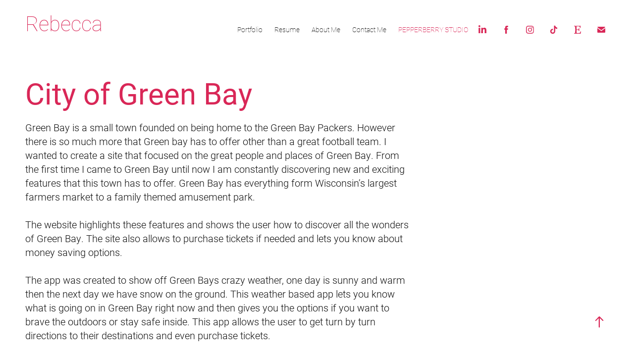

--- FILE ---
content_type: text/html; charset=utf-8
request_url: https://rjustiniano.com/city-of-green-bay
body_size: 10287
content:
<!DOCTYPE HTML>
<html lang="en-US">
<head>
  <meta charset="UTF-8" />
  <meta name="viewport" content="width=device-width, initial-scale=1" />
      <meta name="keywords"  content="logo design,web design,green bay,typography" />
      <meta name="description"  content="Green Bay is a small town founded on being home to the Green Bay Packers. However there is so much more that Green bay has to offer other than a great football team. I wanted to create a site that focused on the great people and places of Green Bay. From the first time I came to Green Bay until now I am constantly discovering new and exciting features that this town has to offer. Green Bay has everything form Wisconsin’s largest farmers market to a family themed amusement park. 

The website highlights these features and shows the user how to discover all the wonders of Green Bay. The site also allows to purchase tickets if needed and lets you know about money saving options. 

The app was created to show off Green Bays crazy weather, one day is sunny and warm then the next day we have snow on the ground. This weather based app lets you know what is going on in Green Bay right now and then gives you the options if you want to brave the outdoors or stay safe inside. This app allows the user to get turn by turn directions to their destinations and even purchase tickets.  
" />
      <meta name="twitter:card"  content="summary_large_image" />
      <meta name="twitter:site"  content="@AdobePortfolio" />
      <meta  property="og:title" content="Rebecca Justiniano - City of Green Bay" />
      <meta  property="og:description" content="Green Bay is a small town founded on being home to the Green Bay Packers. However there is so much more that Green bay has to offer other than a great football team. I wanted to create a site that focused on the great people and places of Green Bay. From the first time I came to Green Bay until now I am constantly discovering new and exciting features that this town has to offer. Green Bay has everything form Wisconsin’s largest farmers market to a family themed amusement park. 

The website highlights these features and shows the user how to discover all the wonders of Green Bay. The site also allows to purchase tickets if needed and lets you know about money saving options. 

The app was created to show off Green Bays crazy weather, one day is sunny and warm then the next day we have snow on the ground. This weather based app lets you know what is going on in Green Bay right now and then gives you the options if you want to brave the outdoors or stay safe inside. This app allows the user to get turn by turn directions to their destinations and even purchase tickets.  
" />
      <meta  property="og:image" content="https://cdn.myportfolio.com/b71fa2fccf5eecf1388b8e69a4d18068/c74085ac-6b37-40ff-9dbd-4f2d505ef32a_rwc_230x0x1537x1205x1537.jpg?h=83e392fa6b3e40e87c8737cba0b03192" />
        <link rel="icon" href="https://cdn.myportfolio.com/b71fa2fccf5eecf1388b8e69a4d18068/824fe008-8bff-430a-8e56-a0172761374a_carw_1x1x32.jpg?h=4bf82d33143981b97f523ef2be227bd9" />
      <link rel="stylesheet" href="/dist/css/main.css" type="text/css" />
      <link rel="stylesheet" href="https://cdn.myportfolio.com/b71fa2fccf5eecf1388b8e69a4d18068/24835cc36f3ff5cff5881d0ea6a9b7641717517794.css?h=39974c87fd743645caaaccfca4821428" type="text/css" />
    <link rel="canonical" href="https://rjustiniano.com/city-of-green-bay" />
      <title>Rebecca Justiniano - City of Green Bay</title>
    <script type="text/javascript" src="//use.typekit.net/ik/[base64].js?cb=35f77bfb8b50944859ea3d3804e7194e7a3173fb" async onload="
    try {
      window.Typekit.load();
    } catch (e) {
      console.warn('Typekit not loaded.');
    }
    "></script>
</head>
  <body class="transition-enabled">  <div class='page-background-video page-background-video-with-panel'>
  </div>
  <div class="js-responsive-nav">
    <div class="responsive-nav has-social">
      <div class="close-responsive-click-area js-close-responsive-nav">
        <div class="close-responsive-button"></div>
      </div>
          <div class="nav-container">
            <nav data-hover-hint="nav">
                <div class="gallery-title"><a href="/projects" >Portfolio</a></div>
      <div class="page-title">
        <a href="/resume" >Resume</a>
      </div>
      <div class="page-title">
        <a href="/about-me" >About Me</a>
      </div>
      <div class="page-title">
        <a href="/contact" >Contact Me</a>
      </div>
      <div class="link-title">
        <a href="http://pepperberrystudio.com/">PepperBerry Studio</a>
      </div>
                <div class="social pf-nav-social" data-hover-hint="navSocialIcons">
                  <ul>
                          <li>
                            <a href="https://www.linkedin.com/in/rebecca-justiniano-28892b1b/" target="_blank">
                              <svg version="1.1" id="Layer_1" xmlns="http://www.w3.org/2000/svg" xmlns:xlink="http://www.w3.org/1999/xlink" viewBox="0 0 30 24" style="enable-background:new 0 0 30 24;" xml:space="preserve" class="icon">
                              <path id="path-1_24_" d="M19.6,19v-5.8c0-1.4-0.5-2.4-1.7-2.4c-1,0-1.5,0.7-1.8,1.3C16,12.3,16,12.6,16,13v6h-3.4
                                c0,0,0.1-9.8,0-10.8H16v1.5c0,0,0,0,0,0h0v0C16.4,9,17.2,7.9,19,7.9c2.3,0,4,1.5,4,4.9V19H19.6z M8.9,6.7L8.9,6.7
                                C7.7,6.7,7,5.9,7,4.9C7,3.8,7.8,3,8.9,3s1.9,0.8,1.9,1.9C10.9,5.9,10.1,6.7,8.9,6.7z M10.6,19H7.2V8.2h3.4V19z"/>
                              </svg>
                            </a>
                          </li>
                          <li>
                            <a href="https://www.facebook.com/rmccurrie" target="_blank">
                              <svg xmlns="http://www.w3.org/2000/svg" xmlns:xlink="http://www.w3.org/1999/xlink" version="1.1" x="0px" y="0px" viewBox="0 0 30 24" xml:space="preserve" class="icon"><path d="M16.21 20h-3.26v-8h-1.63V9.24h1.63V7.59c0-2.25 0.92-3.59 3.53-3.59h2.17v2.76H17.3 c-1.02 0-1.08 0.39-1.08 1.11l0 1.38h2.46L18.38 12h-2.17V20z"/></svg>
                            </a>
                          </li>
                          <li>
                            <a href="https://www.instagram.com/justiniano33/" target="_blank">
                              <svg version="1.1" id="Layer_1" xmlns="http://www.w3.org/2000/svg" xmlns:xlink="http://www.w3.org/1999/xlink" viewBox="0 0 30 24" style="enable-background:new 0 0 30 24;" xml:space="preserve" class="icon">
                              <g>
                                <path d="M15,5.4c2.1,0,2.4,0,3.2,0c0.8,0,1.2,0.2,1.5,0.3c0.4,0.1,0.6,0.3,0.9,0.6c0.3,0.3,0.5,0.5,0.6,0.9
                                  c0.1,0.3,0.2,0.7,0.3,1.5c0,0.8,0,1.1,0,3.2s0,2.4,0,3.2c0,0.8-0.2,1.2-0.3,1.5c-0.1,0.4-0.3,0.6-0.6,0.9c-0.3,0.3-0.5,0.5-0.9,0.6
                                  c-0.3,0.1-0.7,0.2-1.5,0.3c-0.8,0-1.1,0-3.2,0s-2.4,0-3.2,0c-0.8,0-1.2-0.2-1.5-0.3c-0.4-0.1-0.6-0.3-0.9-0.6
                                  c-0.3-0.3-0.5-0.5-0.6-0.9c-0.1-0.3-0.2-0.7-0.3-1.5c0-0.8,0-1.1,0-3.2s0-2.4,0-3.2c0-0.8,0.2-1.2,0.3-1.5c0.1-0.4,0.3-0.6,0.6-0.9
                                  c0.3-0.3,0.5-0.5,0.9-0.6c0.3-0.1,0.7-0.2,1.5-0.3C12.6,5.4,12.9,5.4,15,5.4 M15,4c-2.2,0-2.4,0-3.3,0c-0.9,0-1.4,0.2-1.9,0.4
                                  c-0.5,0.2-1,0.5-1.4,0.9C7.9,5.8,7.6,6.2,7.4,6.8C7.2,7.3,7.1,7.9,7,8.7C7,9.6,7,9.8,7,12s0,2.4,0,3.3c0,0.9,0.2,1.4,0.4,1.9
                                  c0.2,0.5,0.5,1,0.9,1.4c0.4,0.4,0.9,0.7,1.4,0.9c0.5,0.2,1.1,0.3,1.9,0.4c0.9,0,1.1,0,3.3,0s2.4,0,3.3,0c0.9,0,1.4-0.2,1.9-0.4
                                  c0.5-0.2,1-0.5,1.4-0.9c0.4-0.4,0.7-0.9,0.9-1.4c0.2-0.5,0.3-1.1,0.4-1.9c0-0.9,0-1.1,0-3.3s0-2.4,0-3.3c0-0.9-0.2-1.4-0.4-1.9
                                  c-0.2-0.5-0.5-1-0.9-1.4c-0.4-0.4-0.9-0.7-1.4-0.9c-0.5-0.2-1.1-0.3-1.9-0.4C17.4,4,17.2,4,15,4L15,4L15,4z"/>
                                <path d="M15,7.9c-2.3,0-4.1,1.8-4.1,4.1s1.8,4.1,4.1,4.1s4.1-1.8,4.1-4.1S17.3,7.9,15,7.9L15,7.9z M15,14.7c-1.5,0-2.7-1.2-2.7-2.7
                                  c0-1.5,1.2-2.7,2.7-2.7s2.7,1.2,2.7,2.7C17.7,13.5,16.5,14.7,15,14.7L15,14.7z"/>
                                <path d="M20.2,7.7c0,0.5-0.4,1-1,1s-1-0.4-1-1s0.4-1,1-1S20.2,7.2,20.2,7.7L20.2,7.7z"/>
                              </g>
                              </svg>
                            </a>
                          </li>
                          <li>
                            <a href="https://www.tiktok.com/@pepperberrystudio?is_from_webapp=1&amp;sender_device=pc" target="_blank">
                              <svg version="1.1" xmlns="http://www.w3.org/2000/svg" xmlns:xlink="http://www.w3.org/1999/xlink" x="0px" y="0px"
                              	 viewBox="0 0 30 24" style="enable-background:new 0 0 30 24;" xml:space="preserve" class="icon">
                              <path d="M22,10.4c-0.1,0-0.3,0-0.4,0c-1.5,0-2.9-0.7-3.7-2v6.8c0,2.8-2.2,5-5,5s-5-2.2-5-5s2.2-5,5-5l0,0c0.1,0,0.2,0,0.3,0v2.5
                              	c-0.1,0-0.2,0-0.3,0c-1.4,0-2.5,1.1-2.5,2.5c0,1.4,1.1,2.5,2.5,2.5c1.4,0,2.7-1.1,2.7-2.5l0-11.5H18c0.2,2.1,1.9,3.8,4,3.9L22,10.4"
                              	/>
                              </svg>
                            </a>
                          </li>
                          <li>
                            <a href="https://thepepperberrystudio.etsy.com" target="_blank">
                              <svg version="1.1" id="Layer_1" xmlns="http://www.w3.org/2000/svg" xmlns:xlink="http://www.w3.org/1999/xlink" x="0px" y="0px" viewBox="0 0 30 24" style="enable-background:new 0 0 30 24;" xml:space="preserve" class="icon"><path d="M12.7,5.6c0-0.2,0-0.3,0.4-0.3h5c0.9,0,1.3,0.7,1.7,2.1l0.3,1.1h0.8C21.1,5.4,21.2,4,21.2,4s-2.1,0.2-3.4,0.2h-6.4L8,4.1V5
                                l1.2,0.2c0.8,0.2,1,0.3,1.1,1.1c0,0,0.1,2.2,0.1,5.8s-0.1,5.7-0.1,5.7c0,0.7-0.3,0.9-1.1,1L8,19.1V20l3.4-0.1h5.7
                                c1.3,0,4.3,0.1,4.3,0.1c0.1-0.8,0.5-4.3,0.6-4.7h-0.8l-0.8,1.9c-0.7,1.5-1.7,1.6-2.7,1.6h-3.2c-1.1,0-1.6-0.4-1.6-1.4v-5
                                c0,0,2.4,0,3.2,0.1c0.6,0,1,0.2,1.2,1.1l0.3,1.1h0.9l-0.1-2.8l0.1-2.9h-0.9l-0.3,1.3c-0.2,0.8-0.3,1-1.2,1.1
                                c-1.1,0.1-3.2,0.1-3.2,0.1V5.6z"/></svg>
                            </a>
                          </li>
                          <li>
                            <a href="mailto:beccam30@gmail.com">
                              <svg version="1.1" id="Layer_1" xmlns="http://www.w3.org/2000/svg" xmlns:xlink="http://www.w3.org/1999/xlink" x="0px" y="0px" viewBox="0 0 30 24" style="enable-background:new 0 0 30 24;" xml:space="preserve" class="icon">
                                <g>
                                  <path d="M15,13L7.1,7.1c0-0.5,0.4-1,1-1h13.8c0.5,0,1,0.4,1,1L15,13z M15,14.8l7.9-5.9v8.1c0,0.5-0.4,1-1,1H8.1c-0.5,0-1-0.4-1-1 V8.8L15,14.8z"/>
                                </g>
                              </svg>
                            </a>
                          </li>
                  </ul>
                </div>
            </nav>
          </div>
    </div>
  </div>
  <div class="site-wrap cfix js-site-wrap">
    <div class="site-container">
      <div class="site-content e2e-site-content">
        <header class="site-header">
          <div class="logo-container">
              <div class="logo-wrap" data-hover-hint="logo">
                    <div class="logo e2e-site-logo-text logo-text  ">
    <a href="/projects" class="preserve-whitespace">Rebecca </a>

</div>
              </div>
  <div class="hamburger-click-area js-hamburger">
    <div class="hamburger">
      <i></i>
      <i></i>
      <i></i>
    </div>
  </div>
          </div>
              <div class="nav-container">
                <nav data-hover-hint="nav">
                <div class="gallery-title"><a href="/projects" >Portfolio</a></div>
      <div class="page-title">
        <a href="/resume" >Resume</a>
      </div>
      <div class="page-title">
        <a href="/about-me" >About Me</a>
      </div>
      <div class="page-title">
        <a href="/contact" >Contact Me</a>
      </div>
      <div class="link-title">
        <a href="http://pepperberrystudio.com/">PepperBerry Studio</a>
      </div>
                    <div class="social pf-nav-social" data-hover-hint="navSocialIcons">
                      <ul>
                              <li>
                                <a href="https://www.linkedin.com/in/rebecca-justiniano-28892b1b/" target="_blank">
                                  <svg version="1.1" id="Layer_1" xmlns="http://www.w3.org/2000/svg" xmlns:xlink="http://www.w3.org/1999/xlink" viewBox="0 0 30 24" style="enable-background:new 0 0 30 24;" xml:space="preserve" class="icon">
                                  <path id="path-1_24_" d="M19.6,19v-5.8c0-1.4-0.5-2.4-1.7-2.4c-1,0-1.5,0.7-1.8,1.3C16,12.3,16,12.6,16,13v6h-3.4
                                    c0,0,0.1-9.8,0-10.8H16v1.5c0,0,0,0,0,0h0v0C16.4,9,17.2,7.9,19,7.9c2.3,0,4,1.5,4,4.9V19H19.6z M8.9,6.7L8.9,6.7
                                    C7.7,6.7,7,5.9,7,4.9C7,3.8,7.8,3,8.9,3s1.9,0.8,1.9,1.9C10.9,5.9,10.1,6.7,8.9,6.7z M10.6,19H7.2V8.2h3.4V19z"/>
                                  </svg>
                                </a>
                              </li>
                              <li>
                                <a href="https://www.facebook.com/rmccurrie" target="_blank">
                                  <svg xmlns="http://www.w3.org/2000/svg" xmlns:xlink="http://www.w3.org/1999/xlink" version="1.1" x="0px" y="0px" viewBox="0 0 30 24" xml:space="preserve" class="icon"><path d="M16.21 20h-3.26v-8h-1.63V9.24h1.63V7.59c0-2.25 0.92-3.59 3.53-3.59h2.17v2.76H17.3 c-1.02 0-1.08 0.39-1.08 1.11l0 1.38h2.46L18.38 12h-2.17V20z"/></svg>
                                </a>
                              </li>
                              <li>
                                <a href="https://www.instagram.com/justiniano33/" target="_blank">
                                  <svg version="1.1" id="Layer_1" xmlns="http://www.w3.org/2000/svg" xmlns:xlink="http://www.w3.org/1999/xlink" viewBox="0 0 30 24" style="enable-background:new 0 0 30 24;" xml:space="preserve" class="icon">
                                  <g>
                                    <path d="M15,5.4c2.1,0,2.4,0,3.2,0c0.8,0,1.2,0.2,1.5,0.3c0.4,0.1,0.6,0.3,0.9,0.6c0.3,0.3,0.5,0.5,0.6,0.9
                                      c0.1,0.3,0.2,0.7,0.3,1.5c0,0.8,0,1.1,0,3.2s0,2.4,0,3.2c0,0.8-0.2,1.2-0.3,1.5c-0.1,0.4-0.3,0.6-0.6,0.9c-0.3,0.3-0.5,0.5-0.9,0.6
                                      c-0.3,0.1-0.7,0.2-1.5,0.3c-0.8,0-1.1,0-3.2,0s-2.4,0-3.2,0c-0.8,0-1.2-0.2-1.5-0.3c-0.4-0.1-0.6-0.3-0.9-0.6
                                      c-0.3-0.3-0.5-0.5-0.6-0.9c-0.1-0.3-0.2-0.7-0.3-1.5c0-0.8,0-1.1,0-3.2s0-2.4,0-3.2c0-0.8,0.2-1.2,0.3-1.5c0.1-0.4,0.3-0.6,0.6-0.9
                                      c0.3-0.3,0.5-0.5,0.9-0.6c0.3-0.1,0.7-0.2,1.5-0.3C12.6,5.4,12.9,5.4,15,5.4 M15,4c-2.2,0-2.4,0-3.3,0c-0.9,0-1.4,0.2-1.9,0.4
                                      c-0.5,0.2-1,0.5-1.4,0.9C7.9,5.8,7.6,6.2,7.4,6.8C7.2,7.3,7.1,7.9,7,8.7C7,9.6,7,9.8,7,12s0,2.4,0,3.3c0,0.9,0.2,1.4,0.4,1.9
                                      c0.2,0.5,0.5,1,0.9,1.4c0.4,0.4,0.9,0.7,1.4,0.9c0.5,0.2,1.1,0.3,1.9,0.4c0.9,0,1.1,0,3.3,0s2.4,0,3.3,0c0.9,0,1.4-0.2,1.9-0.4
                                      c0.5-0.2,1-0.5,1.4-0.9c0.4-0.4,0.7-0.9,0.9-1.4c0.2-0.5,0.3-1.1,0.4-1.9c0-0.9,0-1.1,0-3.3s0-2.4,0-3.3c0-0.9-0.2-1.4-0.4-1.9
                                      c-0.2-0.5-0.5-1-0.9-1.4c-0.4-0.4-0.9-0.7-1.4-0.9c-0.5-0.2-1.1-0.3-1.9-0.4C17.4,4,17.2,4,15,4L15,4L15,4z"/>
                                    <path d="M15,7.9c-2.3,0-4.1,1.8-4.1,4.1s1.8,4.1,4.1,4.1s4.1-1.8,4.1-4.1S17.3,7.9,15,7.9L15,7.9z M15,14.7c-1.5,0-2.7-1.2-2.7-2.7
                                      c0-1.5,1.2-2.7,2.7-2.7s2.7,1.2,2.7,2.7C17.7,13.5,16.5,14.7,15,14.7L15,14.7z"/>
                                    <path d="M20.2,7.7c0,0.5-0.4,1-1,1s-1-0.4-1-1s0.4-1,1-1S20.2,7.2,20.2,7.7L20.2,7.7z"/>
                                  </g>
                                  </svg>
                                </a>
                              </li>
                              <li>
                                <a href="https://www.tiktok.com/@pepperberrystudio?is_from_webapp=1&amp;sender_device=pc" target="_blank">
                                  <svg version="1.1" xmlns="http://www.w3.org/2000/svg" xmlns:xlink="http://www.w3.org/1999/xlink" x="0px" y="0px"
                                  	 viewBox="0 0 30 24" style="enable-background:new 0 0 30 24;" xml:space="preserve" class="icon">
                                  <path d="M22,10.4c-0.1,0-0.3,0-0.4,0c-1.5,0-2.9-0.7-3.7-2v6.8c0,2.8-2.2,5-5,5s-5-2.2-5-5s2.2-5,5-5l0,0c0.1,0,0.2,0,0.3,0v2.5
                                  	c-0.1,0-0.2,0-0.3,0c-1.4,0-2.5,1.1-2.5,2.5c0,1.4,1.1,2.5,2.5,2.5c1.4,0,2.7-1.1,2.7-2.5l0-11.5H18c0.2,2.1,1.9,3.8,4,3.9L22,10.4"
                                  	/>
                                  </svg>
                                </a>
                              </li>
                              <li>
                                <a href="https://thepepperberrystudio.etsy.com" target="_blank">
                                  <svg version="1.1" id="Layer_1" xmlns="http://www.w3.org/2000/svg" xmlns:xlink="http://www.w3.org/1999/xlink" x="0px" y="0px" viewBox="0 0 30 24" style="enable-background:new 0 0 30 24;" xml:space="preserve" class="icon"><path d="M12.7,5.6c0-0.2,0-0.3,0.4-0.3h5c0.9,0,1.3,0.7,1.7,2.1l0.3,1.1h0.8C21.1,5.4,21.2,4,21.2,4s-2.1,0.2-3.4,0.2h-6.4L8,4.1V5
                                    l1.2,0.2c0.8,0.2,1,0.3,1.1,1.1c0,0,0.1,2.2,0.1,5.8s-0.1,5.7-0.1,5.7c0,0.7-0.3,0.9-1.1,1L8,19.1V20l3.4-0.1h5.7
                                    c1.3,0,4.3,0.1,4.3,0.1c0.1-0.8,0.5-4.3,0.6-4.7h-0.8l-0.8,1.9c-0.7,1.5-1.7,1.6-2.7,1.6h-3.2c-1.1,0-1.6-0.4-1.6-1.4v-5
                                    c0,0,2.4,0,3.2,0.1c0.6,0,1,0.2,1.2,1.1l0.3,1.1h0.9l-0.1-2.8l0.1-2.9h-0.9l-0.3,1.3c-0.2,0.8-0.3,1-1.2,1.1
                                    c-1.1,0.1-3.2,0.1-3.2,0.1V5.6z"/></svg>
                                </a>
                              </li>
                              <li>
                                <a href="mailto:beccam30@gmail.com">
                                  <svg version="1.1" id="Layer_1" xmlns="http://www.w3.org/2000/svg" xmlns:xlink="http://www.w3.org/1999/xlink" x="0px" y="0px" viewBox="0 0 30 24" style="enable-background:new 0 0 30 24;" xml:space="preserve" class="icon">
                                    <g>
                                      <path d="M15,13L7.1,7.1c0-0.5,0.4-1,1-1h13.8c0.5,0,1,0.4,1,1L15,13z M15,14.8l7.9-5.9v8.1c0,0.5-0.4,1-1,1H8.1c-0.5,0-1-0.4-1-1 V8.8L15,14.8z"/>
                                    </g>
                                  </svg>
                                </a>
                              </li>
                      </ul>
                    </div>
                </nav>
              </div>
        </header>
        <main>
  <div class="page-container" data-context="page.page.container" data-hover-hint="pageContainer">
    <section class="page standard-modules">
        <header class="page-header content" data-context="pages" data-identity="id:p5904a48111d5edc001cfec4ec4a6fdc66bb49d0cffc2a2cb90255" data-hover-hint="pageHeader" data-hover-hint-id="p5904a48111d5edc001cfec4ec4a6fdc66bb49d0cffc2a2cb90255">
            <h1 class="title preserve-whitespace e2e-site-logo-text">City of Green Bay</h1>
            <p class="description">Green Bay is a small town founded on being home to the Green Bay Packers. However there is so much more that Green bay has to offer other than a great football team. I wanted to create a site that focused on the great people and places of Green Bay. From the first time I came to Green Bay until now I am constantly discovering new and exciting features that this town has to offer. Green Bay has everything form Wisconsin’s largest farmers market to a family themed amusement park. 

The website highlights these features and shows the user how to discover all the wonders of Green Bay. The site also allows to purchase tickets if needed and lets you know about money saving options. 

The app was created to show off Green Bays crazy weather, one day is sunny and warm then the next day we have snow on the ground. This weather based app lets you know what is going on in Green Bay right now and then gives you the options if you want to brave the outdoors or stay safe inside. This app allows the user to get turn by turn directions to their destinations and even purchase tickets.  
</p>
        </header>
      <div class="page-content js-page-content" data-context="pages" data-identity="id:p5904a48111d5edc001cfec4ec4a6fdc66bb49d0cffc2a2cb90255">
        <div id="project-canvas" class="js-project-modules modules content">
          <div id="project-modules">
              
              <div class="project-module module image project-module-image js-js-project-module" >

  

  
     <div class="js-lightbox" data-src="https://cdn.myportfolio.com/b71fa2fccf5eecf1388b8e69a4d18068/a3500968-379c-4bd8-8568-87cf547f263c.jpg?h=8036858ccfb07c26d0bc73531170fbca">
           <img
             class="js-lazy e2e-site-project-module-image"
             src="[data-uri]"
             data-src="https://cdn.myportfolio.com/b71fa2fccf5eecf1388b8e69a4d18068/a3500968-379c-4bd8-8568-87cf547f263c_rw_1920.jpg?h=35c97eb7759c68ab2304974dddb9f604"
             data-srcset="https://cdn.myportfolio.com/b71fa2fccf5eecf1388b8e69a4d18068/a3500968-379c-4bd8-8568-87cf547f263c_rw_600.jpg?h=5e336f96dc3cb770e8e3373d567563a9 600w,https://cdn.myportfolio.com/b71fa2fccf5eecf1388b8e69a4d18068/a3500968-379c-4bd8-8568-87cf547f263c_rw_1200.jpg?h=267a6cba351566c67b95aaf81a46e53b 1200w,https://cdn.myportfolio.com/b71fa2fccf5eecf1388b8e69a4d18068/a3500968-379c-4bd8-8568-87cf547f263c_rw_1920.jpg?h=35c97eb7759c68ab2304974dddb9f604 1920w,"
             data-sizes="(max-width: 1920px) 100vw, 1920px"
             width="1920"
             height="0"
             style="padding-bottom: 72.67%; background: rgba(0, 0, 0, 0.03)"
             
           >
     </div>
  

</div>

              
              
              
              
              
              
              
              
              
              
              
              
              
              
              
              <div class="project-module module media_collection project-module-media_collection" data-id="m5904a5ca94159f36d6155a9e5609ebb22bad98cbc5123c0173374"  style="padding-top: px;
padding-bottom: px;
">
  <div class="grid--main js-grid-main" data-grid-max-images="
  ">
    <div class="grid__item-container js-grid-item-container" data-flex-grow="357.5" style="width:357.5px; flex-grow:357.5;" data-width="1920" data-height="1396">
      <script type="text/html" class="js-lightbox-slide-content">
        <div class="grid__image-wrapper">
          <img src="https://cdn.myportfolio.com/b71fa2fccf5eecf1388b8e69a4d18068/b2b4ed35-273d-4b2c-94f8-6f8807eeec27_rw_1920.jpg?h=ffe96ac8309b70002ba4564f31b4a5de" srcset="https://cdn.myportfolio.com/b71fa2fccf5eecf1388b8e69a4d18068/b2b4ed35-273d-4b2c-94f8-6f8807eeec27_rw_600.jpg?h=c4d3aadf61b5ca011d18e7a9187002c6 600w,https://cdn.myportfolio.com/b71fa2fccf5eecf1388b8e69a4d18068/b2b4ed35-273d-4b2c-94f8-6f8807eeec27_rw_1200.jpg?h=9d4b5a4cca6e27e3813a0c45663444fc 1200w,https://cdn.myportfolio.com/b71fa2fccf5eecf1388b8e69a4d18068/b2b4ed35-273d-4b2c-94f8-6f8807eeec27_rw_1920.jpg?h=ffe96ac8309b70002ba4564f31b4a5de 1920w,"  sizes="(max-width: 1920px) 100vw, 1920px">
        <div>
      </script>
      <img
        class="grid__item-image js-grid__item-image grid__item-image-lazy js-lazy"
        src="[data-uri]"
        
        data-src="https://cdn.myportfolio.com/b71fa2fccf5eecf1388b8e69a4d18068/b2b4ed35-273d-4b2c-94f8-6f8807eeec27_rw_1920.jpg?h=ffe96ac8309b70002ba4564f31b4a5de"
        data-srcset="https://cdn.myportfolio.com/b71fa2fccf5eecf1388b8e69a4d18068/b2b4ed35-273d-4b2c-94f8-6f8807eeec27_rw_600.jpg?h=c4d3aadf61b5ca011d18e7a9187002c6 600w,https://cdn.myportfolio.com/b71fa2fccf5eecf1388b8e69a4d18068/b2b4ed35-273d-4b2c-94f8-6f8807eeec27_rw_1200.jpg?h=9d4b5a4cca6e27e3813a0c45663444fc 1200w,https://cdn.myportfolio.com/b71fa2fccf5eecf1388b8e69a4d18068/b2b4ed35-273d-4b2c-94f8-6f8807eeec27_rw_1920.jpg?h=ffe96ac8309b70002ba4564f31b4a5de 1920w,"
      >
      <span class="grid__item-filler" style="padding-bottom:72.727272727273%;"></span>
    </div>
    <div class="grid__item-container js-grid-item-container" data-flex-grow="357.5" style="width:357.5px; flex-grow:357.5;" data-width="1920" data-height="1396">
      <script type="text/html" class="js-lightbox-slide-content">
        <div class="grid__image-wrapper">
          <img src="https://cdn.myportfolio.com/b71fa2fccf5eecf1388b8e69a4d18068/53577530-0372-4411-a967-5ffb3fe9bc37_rw_1920.jpg?h=25a5ededcccfde75bab76c84166f698e" srcset="https://cdn.myportfolio.com/b71fa2fccf5eecf1388b8e69a4d18068/53577530-0372-4411-a967-5ffb3fe9bc37_rw_600.jpg?h=6bca41906d664d189fe080a611b1ff01 600w,https://cdn.myportfolio.com/b71fa2fccf5eecf1388b8e69a4d18068/53577530-0372-4411-a967-5ffb3fe9bc37_rw_1200.jpg?h=ae92893322fc5e69daf1130b1b434f8d 1200w,https://cdn.myportfolio.com/b71fa2fccf5eecf1388b8e69a4d18068/53577530-0372-4411-a967-5ffb3fe9bc37_rw_1920.jpg?h=25a5ededcccfde75bab76c84166f698e 1920w,"  sizes="(max-width: 1920px) 100vw, 1920px">
        <div>
      </script>
      <img
        class="grid__item-image js-grid__item-image grid__item-image-lazy js-lazy"
        src="[data-uri]"
        
        data-src="https://cdn.myportfolio.com/b71fa2fccf5eecf1388b8e69a4d18068/53577530-0372-4411-a967-5ffb3fe9bc37_rw_1920.jpg?h=25a5ededcccfde75bab76c84166f698e"
        data-srcset="https://cdn.myportfolio.com/b71fa2fccf5eecf1388b8e69a4d18068/53577530-0372-4411-a967-5ffb3fe9bc37_rw_600.jpg?h=6bca41906d664d189fe080a611b1ff01 600w,https://cdn.myportfolio.com/b71fa2fccf5eecf1388b8e69a4d18068/53577530-0372-4411-a967-5ffb3fe9bc37_rw_1200.jpg?h=ae92893322fc5e69daf1130b1b434f8d 1200w,https://cdn.myportfolio.com/b71fa2fccf5eecf1388b8e69a4d18068/53577530-0372-4411-a967-5ffb3fe9bc37_rw_1920.jpg?h=25a5ededcccfde75bab76c84166f698e 1920w,"
      >
      <span class="grid__item-filler" style="padding-bottom:72.727272727273%;"></span>
    </div>
    <div class="grid__item-container js-grid-item-container" data-flex-grow="357.5" style="width:357.5px; flex-grow:357.5;" data-width="1920" data-height="1396">
      <script type="text/html" class="js-lightbox-slide-content">
        <div class="grid__image-wrapper">
          <img src="https://cdn.myportfolio.com/b71fa2fccf5eecf1388b8e69a4d18068/67b82ca3-32df-4e12-ae38-03f99b0a8638_rw_1920.jpg?h=356969abdae4a15e1632e69183827a26" srcset="https://cdn.myportfolio.com/b71fa2fccf5eecf1388b8e69a4d18068/67b82ca3-32df-4e12-ae38-03f99b0a8638_rw_600.jpg?h=5a615327b0336e78ba3854fcaf70c211 600w,https://cdn.myportfolio.com/b71fa2fccf5eecf1388b8e69a4d18068/67b82ca3-32df-4e12-ae38-03f99b0a8638_rw_1200.jpg?h=c8ebdaf75ac1a4e44bf3e551616533a2 1200w,https://cdn.myportfolio.com/b71fa2fccf5eecf1388b8e69a4d18068/67b82ca3-32df-4e12-ae38-03f99b0a8638_rw_1920.jpg?h=356969abdae4a15e1632e69183827a26 1920w,"  sizes="(max-width: 1920px) 100vw, 1920px">
        <div>
      </script>
      <img
        class="grid__item-image js-grid__item-image grid__item-image-lazy js-lazy"
        src="[data-uri]"
        
        data-src="https://cdn.myportfolio.com/b71fa2fccf5eecf1388b8e69a4d18068/67b82ca3-32df-4e12-ae38-03f99b0a8638_rw_1920.jpg?h=356969abdae4a15e1632e69183827a26"
        data-srcset="https://cdn.myportfolio.com/b71fa2fccf5eecf1388b8e69a4d18068/67b82ca3-32df-4e12-ae38-03f99b0a8638_rw_600.jpg?h=5a615327b0336e78ba3854fcaf70c211 600w,https://cdn.myportfolio.com/b71fa2fccf5eecf1388b8e69a4d18068/67b82ca3-32df-4e12-ae38-03f99b0a8638_rw_1200.jpg?h=c8ebdaf75ac1a4e44bf3e551616533a2 1200w,https://cdn.myportfolio.com/b71fa2fccf5eecf1388b8e69a4d18068/67b82ca3-32df-4e12-ae38-03f99b0a8638_rw_1920.jpg?h=356969abdae4a15e1632e69183827a26 1920w,"
      >
      <span class="grid__item-filler" style="padding-bottom:72.727272727273%;"></span>
    </div>
    <div class="js-grid-spacer"></div>
  </div>
</div>

              
              
              
              <div class="project-module module image project-module-image js-js-project-module" >

  

  
     <div class="js-lightbox" data-src="https://cdn.myportfolio.com/b71fa2fccf5eecf1388b8e69a4d18068/26894a87-8a49-4e7e-b3e5-e18110cf5838.jpg?h=e3b8a970adb88fcb324372762b7df41d">
           <img
             class="js-lazy e2e-site-project-module-image"
             src="[data-uri]"
             data-src="https://cdn.myportfolio.com/b71fa2fccf5eecf1388b8e69a4d18068/26894a87-8a49-4e7e-b3e5-e18110cf5838_rw_1920.jpg?h=a8daf3de682296099e65348c64f3db38"
             data-srcset="https://cdn.myportfolio.com/b71fa2fccf5eecf1388b8e69a4d18068/26894a87-8a49-4e7e-b3e5-e18110cf5838_rw_600.jpg?h=ff5abedf9ce32d4d9f13eecbd4fe1f87 600w,https://cdn.myportfolio.com/b71fa2fccf5eecf1388b8e69a4d18068/26894a87-8a49-4e7e-b3e5-e18110cf5838_rw_1200.jpg?h=2d6b692540746af749beb56215bc0992 1200w,https://cdn.myportfolio.com/b71fa2fccf5eecf1388b8e69a4d18068/26894a87-8a49-4e7e-b3e5-e18110cf5838_rw_1920.jpg?h=a8daf3de682296099e65348c64f3db38 1920w,"
             data-sizes="(max-width: 1920px) 100vw, 1920px"
             width="1920"
             height="0"
             style="padding-bottom: 75%; background: rgba(0, 0, 0, 0.03)"
             
           >
     </div>
  

</div>

              
              
              
              
              
              
              
              
              
              <div class="project-module module image project-module-image js-js-project-module" >

  

  
     <div class="js-lightbox" data-src="https://cdn.myportfolio.com/b71fa2fccf5eecf1388b8e69a4d18068/0b826cd1-27fd-49ae-96c8-5124402ab1d4.jpg?h=6b49f865be4dc588ad08423a9166364b">
           <img
             class="js-lazy e2e-site-project-module-image"
             src="[data-uri]"
             data-src="https://cdn.myportfolio.com/b71fa2fccf5eecf1388b8e69a4d18068/0b826cd1-27fd-49ae-96c8-5124402ab1d4_rw_1920.jpg?h=273fd142cb1217505c1972dea63d33a4"
             data-srcset="https://cdn.myportfolio.com/b71fa2fccf5eecf1388b8e69a4d18068/0b826cd1-27fd-49ae-96c8-5124402ab1d4_rw_600.jpg?h=31d552601b36afbaaf8d7bab19862735 600w,https://cdn.myportfolio.com/b71fa2fccf5eecf1388b8e69a4d18068/0b826cd1-27fd-49ae-96c8-5124402ab1d4_rw_1200.jpg?h=c3041a710283e6c06b9f925ac5917f63 1200w,https://cdn.myportfolio.com/b71fa2fccf5eecf1388b8e69a4d18068/0b826cd1-27fd-49ae-96c8-5124402ab1d4_rw_1920.jpg?h=273fd142cb1217505c1972dea63d33a4 1920w,"
             data-sizes="(max-width: 1920px) 100vw, 1920px"
             width="1920"
             height="0"
             style="padding-bottom: 66.83%; background: rgba(0, 0, 0, 0.03)"
             
           >
     </div>
  

</div>

              
              
              
              
              
              
              
              
              
              <div class="project-module module image project-module-image js-js-project-module" >

  

  
     <div class="js-lightbox" data-src="https://cdn.myportfolio.com/b71fa2fccf5eecf1388b8e69a4d18068/964e163a-8765-4be6-80b1-ff8b75945e45.jpg?h=14f37f5d09c8a20043672770cf7e4c08">
           <img
             class="js-lazy e2e-site-project-module-image"
             src="[data-uri]"
             data-src="https://cdn.myportfolio.com/b71fa2fccf5eecf1388b8e69a4d18068/964e163a-8765-4be6-80b1-ff8b75945e45_rw_1920.jpg?h=0849a0a62a3c73611f2462ce90e91d6e"
             data-srcset="https://cdn.myportfolio.com/b71fa2fccf5eecf1388b8e69a4d18068/964e163a-8765-4be6-80b1-ff8b75945e45_rw_600.jpg?h=4f54bed923be4883c2bf135d6bafe368 600w,https://cdn.myportfolio.com/b71fa2fccf5eecf1388b8e69a4d18068/964e163a-8765-4be6-80b1-ff8b75945e45_rw_1200.jpg?h=d580b8ccc23525dc54be630987d8171b 1200w,https://cdn.myportfolio.com/b71fa2fccf5eecf1388b8e69a4d18068/964e163a-8765-4be6-80b1-ff8b75945e45_rw_1920.jpg?h=0849a0a62a3c73611f2462ce90e91d6e 1502w,"
             data-sizes="(max-width: 1502px) 100vw, 1502px"
             width="1502"
             height="0"
             style="padding-bottom: 100%; background: rgba(0, 0, 0, 0.03)"
             
           >
     </div>
  

</div>

              
              
              
              
              
              
              
              
              
              
              
              
              
              
              
              <div class="project-module module media_collection project-module-media_collection" data-id="m5904a5caa6e49b3789dc3dc82f5895c2927e38ae76dcd78eb5810"  style="padding-top: px;
padding-bottom: px;
">
  <div class="grid--main js-grid-main" data-grid-max-images="
  ">
    <div class="grid__item-container js-grid-item-container" data-flex-grow="260" style="width:260px; flex-grow:260;" data-width="1502" data-height="1502">
      <script type="text/html" class="js-lightbox-slide-content">
        <div class="grid__image-wrapper">
          <img src="https://cdn.myportfolio.com/b71fa2fccf5eecf1388b8e69a4d18068/dd153eaf-9d22-4464-b802-05d648f3f226_rw_1920.jpg?h=351fe25249cebdf6b0461904f7e62777" srcset="https://cdn.myportfolio.com/b71fa2fccf5eecf1388b8e69a4d18068/dd153eaf-9d22-4464-b802-05d648f3f226_rw_600.jpg?h=b8e1b686230461cedf33c4c7f23a35ef 600w,https://cdn.myportfolio.com/b71fa2fccf5eecf1388b8e69a4d18068/dd153eaf-9d22-4464-b802-05d648f3f226_rw_1200.jpg?h=72e21f6c05da0bd0f66bc2e86bb64d6c 1200w,https://cdn.myportfolio.com/b71fa2fccf5eecf1388b8e69a4d18068/dd153eaf-9d22-4464-b802-05d648f3f226_rw_1920.jpg?h=351fe25249cebdf6b0461904f7e62777 1502w,"  sizes="(max-width: 1502px) 100vw, 1502px">
        <div>
      </script>
      <img
        class="grid__item-image js-grid__item-image grid__item-image-lazy js-lazy"
        src="[data-uri]"
        
        data-src="https://cdn.myportfolio.com/b71fa2fccf5eecf1388b8e69a4d18068/dd153eaf-9d22-4464-b802-05d648f3f226_rw_1920.jpg?h=351fe25249cebdf6b0461904f7e62777"
        data-srcset="https://cdn.myportfolio.com/b71fa2fccf5eecf1388b8e69a4d18068/dd153eaf-9d22-4464-b802-05d648f3f226_rw_600.jpg?h=b8e1b686230461cedf33c4c7f23a35ef 600w,https://cdn.myportfolio.com/b71fa2fccf5eecf1388b8e69a4d18068/dd153eaf-9d22-4464-b802-05d648f3f226_rw_1200.jpg?h=72e21f6c05da0bd0f66bc2e86bb64d6c 1200w,https://cdn.myportfolio.com/b71fa2fccf5eecf1388b8e69a4d18068/dd153eaf-9d22-4464-b802-05d648f3f226_rw_1920.jpg?h=351fe25249cebdf6b0461904f7e62777 1502w,"
      >
      <span class="grid__item-filler" style="padding-bottom:100%;"></span>
    </div>
    <div class="grid__item-container js-grid-item-container" data-flex-grow="260" style="width:260px; flex-grow:260;" data-width="1502" data-height="1502">
      <script type="text/html" class="js-lightbox-slide-content">
        <div class="grid__image-wrapper">
          <img src="https://cdn.myportfolio.com/b71fa2fccf5eecf1388b8e69a4d18068/7df22d03-6309-4acc-bd50-7692480bf49f_rw_1920.jpg?h=470e3c195ddff77039cb1b50117c20e1" srcset="https://cdn.myportfolio.com/b71fa2fccf5eecf1388b8e69a4d18068/7df22d03-6309-4acc-bd50-7692480bf49f_rw_600.jpg?h=0e4f7efd95b018b134aec8866eba5440 600w,https://cdn.myportfolio.com/b71fa2fccf5eecf1388b8e69a4d18068/7df22d03-6309-4acc-bd50-7692480bf49f_rw_1200.jpg?h=13f1e72dd5814d0d3c4557d6e56d023b 1200w,https://cdn.myportfolio.com/b71fa2fccf5eecf1388b8e69a4d18068/7df22d03-6309-4acc-bd50-7692480bf49f_rw_1920.jpg?h=470e3c195ddff77039cb1b50117c20e1 1502w,"  sizes="(max-width: 1502px) 100vw, 1502px">
        <div>
      </script>
      <img
        class="grid__item-image js-grid__item-image grid__item-image-lazy js-lazy"
        src="[data-uri]"
        
        data-src="https://cdn.myportfolio.com/b71fa2fccf5eecf1388b8e69a4d18068/7df22d03-6309-4acc-bd50-7692480bf49f_rw_1920.jpg?h=470e3c195ddff77039cb1b50117c20e1"
        data-srcset="https://cdn.myportfolio.com/b71fa2fccf5eecf1388b8e69a4d18068/7df22d03-6309-4acc-bd50-7692480bf49f_rw_600.jpg?h=0e4f7efd95b018b134aec8866eba5440 600w,https://cdn.myportfolio.com/b71fa2fccf5eecf1388b8e69a4d18068/7df22d03-6309-4acc-bd50-7692480bf49f_rw_1200.jpg?h=13f1e72dd5814d0d3c4557d6e56d023b 1200w,https://cdn.myportfolio.com/b71fa2fccf5eecf1388b8e69a4d18068/7df22d03-6309-4acc-bd50-7692480bf49f_rw_1920.jpg?h=470e3c195ddff77039cb1b50117c20e1 1502w,"
      >
      <span class="grid__item-filler" style="padding-bottom:100%;"></span>
    </div>
    <div class="grid__item-container js-grid-item-container" data-flex-grow="260" style="width:260px; flex-grow:260;" data-width="1502" data-height="1502">
      <script type="text/html" class="js-lightbox-slide-content">
        <div class="grid__image-wrapper">
          <img src="https://cdn.myportfolio.com/b71fa2fccf5eecf1388b8e69a4d18068/8b2fc747-9bd9-420d-8c66-e58e36b5441d_rw_1920.jpg?h=c0364fb9fb3ab94746fabe8111350216" srcset="https://cdn.myportfolio.com/b71fa2fccf5eecf1388b8e69a4d18068/8b2fc747-9bd9-420d-8c66-e58e36b5441d_rw_600.jpg?h=2c9d6b3a739e0fbfcc288db5961f56c9 600w,https://cdn.myportfolio.com/b71fa2fccf5eecf1388b8e69a4d18068/8b2fc747-9bd9-420d-8c66-e58e36b5441d_rw_1200.jpg?h=bc2b273154d4a28ecbdf4d4224c38be5 1200w,https://cdn.myportfolio.com/b71fa2fccf5eecf1388b8e69a4d18068/8b2fc747-9bd9-420d-8c66-e58e36b5441d_rw_1920.jpg?h=c0364fb9fb3ab94746fabe8111350216 1502w,"  sizes="(max-width: 1502px) 100vw, 1502px">
        <div>
      </script>
      <img
        class="grid__item-image js-grid__item-image grid__item-image-lazy js-lazy"
        src="[data-uri]"
        
        data-src="https://cdn.myportfolio.com/b71fa2fccf5eecf1388b8e69a4d18068/8b2fc747-9bd9-420d-8c66-e58e36b5441d_rw_1920.jpg?h=c0364fb9fb3ab94746fabe8111350216"
        data-srcset="https://cdn.myportfolio.com/b71fa2fccf5eecf1388b8e69a4d18068/8b2fc747-9bd9-420d-8c66-e58e36b5441d_rw_600.jpg?h=2c9d6b3a739e0fbfcc288db5961f56c9 600w,https://cdn.myportfolio.com/b71fa2fccf5eecf1388b8e69a4d18068/8b2fc747-9bd9-420d-8c66-e58e36b5441d_rw_1200.jpg?h=bc2b273154d4a28ecbdf4d4224c38be5 1200w,https://cdn.myportfolio.com/b71fa2fccf5eecf1388b8e69a4d18068/8b2fc747-9bd9-420d-8c66-e58e36b5441d_rw_1920.jpg?h=c0364fb9fb3ab94746fabe8111350216 1502w,"
      >
      <span class="grid__item-filler" style="padding-bottom:100%;"></span>
    </div>
    <div class="js-grid-spacer"></div>
  </div>
</div>

              
              
          </div>
        </div>
      </div>
    </section>
          <section class="other-projects" data-context="page.page.other_pages" data-hover-hint="otherPages">
            <div class="title-wrapper">
              <div class="title-container">
                  <h3 class="other-projects-title preserve-whitespace">You may also like</h3>
              </div>
            </div>
            <div class="project-covers">
                  <a class="project-cover js-project-cover-touch hold-space" href="/red-restaurant" data-context="pages" data-identity="id:p5904b288213368c7663b015d3daf2072f8817968df736daecb6d2">
                    <div class="cover-content-container">
                      <div class="cover-image-wrap">
                        <div class="cover-image">
                            <div class="cover cover-normal">

            <img
              class="cover__img js-lazy"
              src="https://cdn.myportfolio.com/b71fa2fccf5eecf1388b8e69a4d18068/cf984b0a-9eb4-413b-8b45-ec383f158e6e_rwc_921x696x2579x2022x32.jpg?h=c861de07be4d9756792d02a35dc961a0"
              data-src="https://cdn.myportfolio.com/b71fa2fccf5eecf1388b8e69a4d18068/cf984b0a-9eb4-413b-8b45-ec383f158e6e_rwc_921x696x2579x2022x2579.jpg?h=5c7392590f29436132d6be49e55f52a9"
              data-srcset="https://cdn.myportfolio.com/b71fa2fccf5eecf1388b8e69a4d18068/cf984b0a-9eb4-413b-8b45-ec383f158e6e_rwc_921x696x2579x2022x640.jpg?h=8e568e0fb58540cfd2e12af770cf70a5 640w, https://cdn.myportfolio.com/b71fa2fccf5eecf1388b8e69a4d18068/cf984b0a-9eb4-413b-8b45-ec383f158e6e_rwc_921x696x2579x2022x1280.jpg?h=6f9f60b6bdcf1a5debe2c6d04e290a71 1280w, https://cdn.myportfolio.com/b71fa2fccf5eecf1388b8e69a4d18068/cf984b0a-9eb4-413b-8b45-ec383f158e6e_rwc_921x696x2579x2022x1366.jpg?h=ba481f3793d525b34e858d242de57bef 1366w, https://cdn.myportfolio.com/b71fa2fccf5eecf1388b8e69a4d18068/cf984b0a-9eb4-413b-8b45-ec383f158e6e_rwc_921x696x2579x2022x1920.jpg?h=9fa014cbc38d88b033ad2ec8342f671c 1920w, https://cdn.myportfolio.com/b71fa2fccf5eecf1388b8e69a4d18068/cf984b0a-9eb4-413b-8b45-ec383f158e6e_rwc_921x696x2579x2022x2560.jpg?h=382fae88bc5821edf3b91a9ebe9fb8d5 2560w, https://cdn.myportfolio.com/b71fa2fccf5eecf1388b8e69a4d18068/cf984b0a-9eb4-413b-8b45-ec383f158e6e_rwc_921x696x2579x2022x2579.jpg?h=5c7392590f29436132d6be49e55f52a9 5120w"
              data-sizes="(max-width: 540px) 100vw, (max-width: 768px) 50vw, calc(1600px / 4)"
            >
                                      </div>
                        </div>
                      </div>
                      <div class="details-wrap">
                        <div class="details">
                          <div class="details-inner">
                              <div class="title preserve-whitespace">RED Restaurant</div>
                              <div class="custom2 preserve-whitespace">To Play and Eat</div>
                          </div>
                        </div>
                      </div>
                    </div>
                  </a>
                  <a class="project-cover js-project-cover-touch hold-space" href="/pelotonia-2017" data-context="pages" data-identity="id:p5abaa9bd1ce1c6b513fc038f974d30bf25e450cf956e8236dc029">
                    <div class="cover-content-container">
                      <div class="cover-image-wrap">
                        <div class="cover-image">
                            <div class="cover cover-normal">

            <img
              class="cover__img js-lazy"
              src="https://cdn.myportfolio.com/b71fa2fccf5eecf1388b8e69a4d18068/aef51438-02ca-4060-ab2f-336703b050a1_carw_202x158x32.jpg?h=d090c07076d2011be915b9b2f788864b"
              data-src="https://cdn.myportfolio.com/b71fa2fccf5eecf1388b8e69a4d18068/aef51438-02ca-4060-ab2f-336703b050a1_car_202x158.jpg?h=38e4eae64e536e1e36149e6efbf64c48"
              data-srcset="https://cdn.myportfolio.com/b71fa2fccf5eecf1388b8e69a4d18068/aef51438-02ca-4060-ab2f-336703b050a1_carw_202x158x640.jpg?h=d094a3302b936d16cb6efc4b9a0e7c0a 640w, https://cdn.myportfolio.com/b71fa2fccf5eecf1388b8e69a4d18068/aef51438-02ca-4060-ab2f-336703b050a1_carw_202x158x1280.jpg?h=6d0e4e331a66ce1d54cb6d09f0c40de9 1280w, https://cdn.myportfolio.com/b71fa2fccf5eecf1388b8e69a4d18068/aef51438-02ca-4060-ab2f-336703b050a1_carw_202x158x1366.jpg?h=15e31162871b54a2a2ecc0cf9f0c322c 1366w, https://cdn.myportfolio.com/b71fa2fccf5eecf1388b8e69a4d18068/aef51438-02ca-4060-ab2f-336703b050a1_carw_202x158x1920.jpg?h=3f8a1bbc377d899cf95262d3b60738e2 1920w, https://cdn.myportfolio.com/b71fa2fccf5eecf1388b8e69a4d18068/aef51438-02ca-4060-ab2f-336703b050a1_carw_202x158x2560.jpg?h=bc6c28be5dd58d22546786cddabe03b3 2560w, https://cdn.myportfolio.com/b71fa2fccf5eecf1388b8e69a4d18068/aef51438-02ca-4060-ab2f-336703b050a1_carw_202x158x5120.jpg?h=9b216a8f30a13f51ebbe9a04a5dca7ab 5120w"
              data-sizes="(max-width: 540px) 100vw, (max-width: 768px) 50vw, calc(1600px / 4)"
            >
                                      </div>
                        </div>
                      </div>
                      <div class="details-wrap">
                        <div class="details">
                          <div class="details-inner">
                              <div class="title preserve-whitespace">Pelotonia 2017</div>
                              <div class="custom2 preserve-whitespace">End Cancer</div>
                          </div>
                        </div>
                      </div>
                    </div>
                  </a>
                  <a class="project-cover js-project-cover-touch hold-space" href="/book-and-identity-set" data-context="pages" data-identity="id:p590fc9f6793499504a199c6316f18ff997aa6d94eaec9e1c06e6a">
                    <div class="cover-content-container">
                      <div class="cover-image-wrap">
                        <div class="cover-image">
                            <div class="cover cover-normal">

            <img
              class="cover__img js-lazy"
              src="https://cdn.myportfolio.com/b71fa2fccf5eecf1388b8e69a4d18068/f972c7ab-59f7-410e-b4c4-3d0a59098970_rwc_0x0x892x699x32.jpg?h=016b5ae8241f923ea45e297329eafd86"
              data-src="https://cdn.myportfolio.com/b71fa2fccf5eecf1388b8e69a4d18068/f972c7ab-59f7-410e-b4c4-3d0a59098970_rwc_0x0x892x699x892.jpg?h=cee7664bec97aef5f85012cad1f81b5f"
              data-srcset="https://cdn.myportfolio.com/b71fa2fccf5eecf1388b8e69a4d18068/f972c7ab-59f7-410e-b4c4-3d0a59098970_rwc_0x0x892x699x640.jpg?h=288a5cc0418f049d500bdca99cb89f4b 640w, https://cdn.myportfolio.com/b71fa2fccf5eecf1388b8e69a4d18068/f972c7ab-59f7-410e-b4c4-3d0a59098970_rwc_0x0x892x699x892.jpg?h=cee7664bec97aef5f85012cad1f81b5f 1280w, https://cdn.myportfolio.com/b71fa2fccf5eecf1388b8e69a4d18068/f972c7ab-59f7-410e-b4c4-3d0a59098970_rwc_0x0x892x699x892.jpg?h=cee7664bec97aef5f85012cad1f81b5f 1366w, https://cdn.myportfolio.com/b71fa2fccf5eecf1388b8e69a4d18068/f972c7ab-59f7-410e-b4c4-3d0a59098970_rwc_0x0x892x699x892.jpg?h=cee7664bec97aef5f85012cad1f81b5f 1920w, https://cdn.myportfolio.com/b71fa2fccf5eecf1388b8e69a4d18068/f972c7ab-59f7-410e-b4c4-3d0a59098970_rwc_0x0x892x699x892.jpg?h=cee7664bec97aef5f85012cad1f81b5f 2560w, https://cdn.myportfolio.com/b71fa2fccf5eecf1388b8e69a4d18068/f972c7ab-59f7-410e-b4c4-3d0a59098970_rwc_0x0x892x699x892.jpg?h=cee7664bec97aef5f85012cad1f81b5f 5120w"
              data-sizes="(max-width: 540px) 100vw, (max-width: 768px) 50vw, calc(1600px / 4)"
            >
                                      </div>
                        </div>
                      </div>
                      <div class="details-wrap">
                        <div class="details">
                          <div class="details-inner">
                              <div class="title preserve-whitespace">Book and Identity Set</div>
                              <div class="custom2 preserve-whitespace">All Me</div>
                          </div>
                        </div>
                      </div>
                    </div>
                  </a>
                  <a class="project-cover js-project-cover-touch hold-space" href="/pepperberry-studio" data-context="pages" data-identity="id:p665879328b96ed463ab12551f88b07e1356cae71935da6c3d7d25">
                    <div class="cover-content-container">
                      <div class="cover-image-wrap">
                        <div class="cover-image">
                            <div class="cover cover-normal">

            <img
              class="cover__img js-lazy"
              src="https://cdn.myportfolio.com/b71fa2fccf5eecf1388b8e69a4d18068/4a415041-9def-4c09-a9ee-04fc9d56f7cb_rwc_0x292x1397x1092x32.jpg?h=f1e2788a8fb7465658346b7cd2e78e0d"
              data-src="https://cdn.myportfolio.com/b71fa2fccf5eecf1388b8e69a4d18068/4a415041-9def-4c09-a9ee-04fc9d56f7cb_rwc_0x292x1397x1092x1397.jpg?h=a7ca4820aa03da986c05f0be341de4fb"
              data-srcset="https://cdn.myportfolio.com/b71fa2fccf5eecf1388b8e69a4d18068/4a415041-9def-4c09-a9ee-04fc9d56f7cb_rwc_0x292x1397x1092x640.jpg?h=cc31f4547011789962674b71451ad511 640w, https://cdn.myportfolio.com/b71fa2fccf5eecf1388b8e69a4d18068/4a415041-9def-4c09-a9ee-04fc9d56f7cb_rwc_0x292x1397x1092x1280.jpg?h=8f92ed8a1aafb96801c2b0d0940d35d2 1280w, https://cdn.myportfolio.com/b71fa2fccf5eecf1388b8e69a4d18068/4a415041-9def-4c09-a9ee-04fc9d56f7cb_rwc_0x292x1397x1092x1366.jpg?h=c701e9a39e8beff0712969b405213dd3 1366w, https://cdn.myportfolio.com/b71fa2fccf5eecf1388b8e69a4d18068/4a415041-9def-4c09-a9ee-04fc9d56f7cb_rwc_0x292x1397x1092x1397.jpg?h=a7ca4820aa03da986c05f0be341de4fb 1920w, https://cdn.myportfolio.com/b71fa2fccf5eecf1388b8e69a4d18068/4a415041-9def-4c09-a9ee-04fc9d56f7cb_rwc_0x292x1397x1092x1397.jpg?h=a7ca4820aa03da986c05f0be341de4fb 2560w, https://cdn.myportfolio.com/b71fa2fccf5eecf1388b8e69a4d18068/4a415041-9def-4c09-a9ee-04fc9d56f7cb_rwc_0x292x1397x1092x1397.jpg?h=a7ca4820aa03da986c05f0be341de4fb 5120w"
              data-sizes="(max-width: 540px) 100vw, (max-width: 768px) 50vw, calc(1600px / 4)"
            >
                                      </div>
                        </div>
                      </div>
                      <div class="details-wrap">
                        <div class="details">
                          <div class="details-inner">
                              <div class="title preserve-whitespace">PepperBerry Studio</div>
                              <div class="custom2 preserve-whitespace">My little Etsy Shop</div>
                          </div>
                        </div>
                      </div>
                    </div>
                  </a>
                  <a class="project-cover js-project-cover-touch hold-space" href="/richard-blumenstein" data-context="pages" data-identity="id:p5acfa204d129f69a9c51736b0d188d5f36d7213b10daed95c9ec4">
                    <div class="cover-content-container">
                      <div class="cover-image-wrap">
                        <div class="cover-image">
                            <div class="cover cover-normal">

            <img
              class="cover__img js-lazy"
              src="https://cdn.myportfolio.com/b71fa2fccf5eecf1388b8e69a4d18068/13d7090b-175e-4d63-9ab4-44f69822e402_rwc_154x112x1560x1223x32.jpg?h=664f2a0458d1c2994bff0cef0fc12e23"
              data-src="https://cdn.myportfolio.com/b71fa2fccf5eecf1388b8e69a4d18068/13d7090b-175e-4d63-9ab4-44f69822e402_rwc_154x112x1560x1223x1560.jpg?h=759db5aafaf78f0cbfc566f2b09689d2"
              data-srcset="https://cdn.myportfolio.com/b71fa2fccf5eecf1388b8e69a4d18068/13d7090b-175e-4d63-9ab4-44f69822e402_rwc_154x112x1560x1223x640.jpg?h=03da653032eaea7198ebdfd83843994d 640w, https://cdn.myportfolio.com/b71fa2fccf5eecf1388b8e69a4d18068/13d7090b-175e-4d63-9ab4-44f69822e402_rwc_154x112x1560x1223x1280.jpg?h=6b61eeff5dbe3efea87858c92a7b13a9 1280w, https://cdn.myportfolio.com/b71fa2fccf5eecf1388b8e69a4d18068/13d7090b-175e-4d63-9ab4-44f69822e402_rwc_154x112x1560x1223x1366.jpg?h=310c1a26bdb08471c16248442dafc2e7 1366w, https://cdn.myportfolio.com/b71fa2fccf5eecf1388b8e69a4d18068/13d7090b-175e-4d63-9ab4-44f69822e402_rwc_154x112x1560x1223x1920.jpg?h=3437829810c615b767111c5dfea73b0e 1920w, https://cdn.myportfolio.com/b71fa2fccf5eecf1388b8e69a4d18068/13d7090b-175e-4d63-9ab4-44f69822e402_rwc_154x112x1560x1223x2560.jpg?h=3bf9fbbfd907c6c529c96c84143ba326 2560w, https://cdn.myportfolio.com/b71fa2fccf5eecf1388b8e69a4d18068/13d7090b-175e-4d63-9ab4-44f69822e402_rwc_154x112x1560x1223x1560.jpg?h=759db5aafaf78f0cbfc566f2b09689d2 5120w"
              data-sizes="(max-width: 540px) 100vw, (max-width: 768px) 50vw, calc(1600px / 4)"
            >
                                      </div>
                        </div>
                      </div>
                      <div class="details-wrap">
                        <div class="details">
                          <div class="details-inner">
                              <div class="title preserve-whitespace">Richard Blumenstein</div>
                              <div class="custom2 preserve-whitespace">Artist</div>
                          </div>
                        </div>
                      </div>
                    </div>
                  </a>
                  <a class="project-cover js-project-cover-touch hold-space" href="/nanny-julie" data-context="pages" data-identity="id:p59049960a82d059002ee2c79659b14c406d301aeafdb186d5b51b">
                    <div class="cover-content-container">
                      <div class="cover-image-wrap">
                        <div class="cover-image">
                            <div class="cover cover-normal">

            <img
              class="cover__img js-lazy"
              src="https://cdn.myportfolio.com/b71fa2fccf5eecf1388b8e69a4d18068/055cd159-ec5b-4fd2-b44c-e763904ff5ff_rwc_829x424x2245x1760x32.jpg?h=0f743db849b1d91fd8e29a738b8bb9f6"
              data-src="https://cdn.myportfolio.com/b71fa2fccf5eecf1388b8e69a4d18068/055cd159-ec5b-4fd2-b44c-e763904ff5ff_rwc_829x424x2245x1760x2245.jpg?h=ddd15839af8b1375c42dd674c0020105"
              data-srcset="https://cdn.myportfolio.com/b71fa2fccf5eecf1388b8e69a4d18068/055cd159-ec5b-4fd2-b44c-e763904ff5ff_rwc_829x424x2245x1760x640.jpg?h=3a89f33aa2f8c646532affe2575b1b01 640w, https://cdn.myportfolio.com/b71fa2fccf5eecf1388b8e69a4d18068/055cd159-ec5b-4fd2-b44c-e763904ff5ff_rwc_829x424x2245x1760x1280.jpg?h=3b6b2296e04aa5ed7ee55461fa05ee42 1280w, https://cdn.myportfolio.com/b71fa2fccf5eecf1388b8e69a4d18068/055cd159-ec5b-4fd2-b44c-e763904ff5ff_rwc_829x424x2245x1760x1366.jpg?h=b0e0838739bf3234863d437de8360774 1366w, https://cdn.myportfolio.com/b71fa2fccf5eecf1388b8e69a4d18068/055cd159-ec5b-4fd2-b44c-e763904ff5ff_rwc_829x424x2245x1760x1920.jpg?h=e53bebb05f6d7d5c609cf22cf97dd25a 1920w, https://cdn.myportfolio.com/b71fa2fccf5eecf1388b8e69a4d18068/055cd159-ec5b-4fd2-b44c-e763904ff5ff_rwc_829x424x2245x1760x2560.jpg?h=27a6d6de195b0753b72502ce9ef02910 2560w, https://cdn.myportfolio.com/b71fa2fccf5eecf1388b8e69a4d18068/055cd159-ec5b-4fd2-b44c-e763904ff5ff_rwc_829x424x2245x1760x2245.jpg?h=ddd15839af8b1375c42dd674c0020105 5120w"
              data-sizes="(max-width: 540px) 100vw, (max-width: 768px) 50vw, calc(1600px / 4)"
            >
                                      </div>
                        </div>
                      </div>
                      <div class="details-wrap">
                        <div class="details">
                          <div class="details-inner">
                              <div class="title preserve-whitespace">Nanny Julie</div>
                              <div class="custom2 preserve-whitespace">Can You Hear The Laughter?</div>
                          </div>
                        </div>
                      </div>
                    </div>
                  </a>
                  <a class="project-cover js-project-cover-touch hold-space" href="/color-study-lady" data-context="pages" data-identity="id:p58be9fafe9338c38cc284045888c13c6902dd24c67e58b58f96d4">
                    <div class="cover-content-container">
                      <div class="cover-image-wrap">
                        <div class="cover-image">
                            <div class="cover cover-normal">

            <img
              class="cover__img js-lazy"
              src="https://cdn.myportfolio.com/b71fa2fccf5eecf1388b8e69a4d18068/62e24ec8-32b3-47d1-bd4f-d9130047a04e_rwc_7x124x411x322x32.jpg?h=b2f069197a0d8b46b781db2dc1a769b0"
              data-src="https://cdn.myportfolio.com/b71fa2fccf5eecf1388b8e69a4d18068/62e24ec8-32b3-47d1-bd4f-d9130047a04e_rwc_7x124x411x322x411.jpg?h=8299e84f1d102b37954020ea521ec9d3"
              data-srcset="https://cdn.myportfolio.com/b71fa2fccf5eecf1388b8e69a4d18068/62e24ec8-32b3-47d1-bd4f-d9130047a04e_rwc_7x124x411x322x411.jpg?h=8299e84f1d102b37954020ea521ec9d3 640w, https://cdn.myportfolio.com/b71fa2fccf5eecf1388b8e69a4d18068/62e24ec8-32b3-47d1-bd4f-d9130047a04e_rwc_7x124x411x322x411.jpg?h=8299e84f1d102b37954020ea521ec9d3 1280w, https://cdn.myportfolio.com/b71fa2fccf5eecf1388b8e69a4d18068/62e24ec8-32b3-47d1-bd4f-d9130047a04e_rwc_7x124x411x322x411.jpg?h=8299e84f1d102b37954020ea521ec9d3 1366w, https://cdn.myportfolio.com/b71fa2fccf5eecf1388b8e69a4d18068/62e24ec8-32b3-47d1-bd4f-d9130047a04e_rwc_7x124x411x322x411.jpg?h=8299e84f1d102b37954020ea521ec9d3 1920w, https://cdn.myportfolio.com/b71fa2fccf5eecf1388b8e69a4d18068/62e24ec8-32b3-47d1-bd4f-d9130047a04e_rwc_7x124x411x322x411.jpg?h=8299e84f1d102b37954020ea521ec9d3 2560w, https://cdn.myportfolio.com/b71fa2fccf5eecf1388b8e69a4d18068/62e24ec8-32b3-47d1-bd4f-d9130047a04e_rwc_7x124x411x322x411.jpg?h=8299e84f1d102b37954020ea521ec9d3 5120w"
              data-sizes="(max-width: 540px) 100vw, (max-width: 768px) 50vw, calc(1600px / 4)"
            >
                                      </div>
                        </div>
                      </div>
                      <div class="details-wrap">
                        <div class="details">
                          <div class="details-inner">
                              <div class="title preserve-whitespace">Extra</div>
                              <div class="custom2 preserve-whitespace">Just For Fun</div>
                          </div>
                        </div>
                      </div>
                    </div>
                  </a>
                  <a class="project-cover js-project-cover-touch hold-space" href="/fabuloso" data-context="pages" data-identity="id:p5904b8dde7bcf77881b602f84ff0f7c5989295154e29c882b10f0">
                    <div class="cover-content-container">
                      <div class="cover-image-wrap">
                        <div class="cover-image">
                            <div class="cover cover-normal">

            <img
              class="cover__img js-lazy"
              src="https://cdn.myportfolio.com/b71fa2fccf5eecf1388b8e69a4d18068/1d479a8d-9065-4587-8bd5-468f6a8c6e14_rwc_53x2x494x387x32.png?h=5f4d406bcf60a0ced2748b99d16ef3c3"
              data-src="https://cdn.myportfolio.com/b71fa2fccf5eecf1388b8e69a4d18068/1d479a8d-9065-4587-8bd5-468f6a8c6e14_rwc_53x2x494x387x494.png?h=f70d5a59add38411c66e995ed66bf2d2"
              data-srcset="https://cdn.myportfolio.com/b71fa2fccf5eecf1388b8e69a4d18068/1d479a8d-9065-4587-8bd5-468f6a8c6e14_rwc_53x2x494x387x494.png?h=f70d5a59add38411c66e995ed66bf2d2 640w, https://cdn.myportfolio.com/b71fa2fccf5eecf1388b8e69a4d18068/1d479a8d-9065-4587-8bd5-468f6a8c6e14_rwc_53x2x494x387x494.png?h=f70d5a59add38411c66e995ed66bf2d2 1280w, https://cdn.myportfolio.com/b71fa2fccf5eecf1388b8e69a4d18068/1d479a8d-9065-4587-8bd5-468f6a8c6e14_rwc_53x2x494x387x494.png?h=f70d5a59add38411c66e995ed66bf2d2 1366w, https://cdn.myportfolio.com/b71fa2fccf5eecf1388b8e69a4d18068/1d479a8d-9065-4587-8bd5-468f6a8c6e14_rwc_53x2x494x387x494.png?h=f70d5a59add38411c66e995ed66bf2d2 1920w, https://cdn.myportfolio.com/b71fa2fccf5eecf1388b8e69a4d18068/1d479a8d-9065-4587-8bd5-468f6a8c6e14_rwc_53x2x494x387x494.png?h=f70d5a59add38411c66e995ed66bf2d2 2560w, https://cdn.myportfolio.com/b71fa2fccf5eecf1388b8e69a4d18068/1d479a8d-9065-4587-8bd5-468f6a8c6e14_rwc_53x2x494x387x494.png?h=f70d5a59add38411c66e995ed66bf2d2 5120w"
              data-sizes="(max-width: 540px) 100vw, (max-width: 768px) 50vw, calc(1600px / 4)"
            >
                                      </div>
                        </div>
                      </div>
                      <div class="details-wrap">
                        <div class="details">
                          <div class="details-inner">
                              <div class="title preserve-whitespace">Fabuloso</div>
                              <div class="custom2 preserve-whitespace">Makes Your Nose Happy</div>
                          </div>
                        </div>
                      </div>
                    </div>
                  </a>
                  <a class="project-cover js-project-cover-touch hold-space" href="/beerntsens-candies" data-context="pages" data-identity="id:p58be9faf30c548c6094df363f9c2244b14950e4406d899d3ed0b9">
                    <div class="cover-content-container">
                      <div class="cover-image-wrap">
                        <div class="cover-image">
                            <div class="cover cover-normal">

            <img
              class="cover__img js-lazy"
              src="https://cdn.myportfolio.com/b71fa2fccf5eecf1388b8e69a4d18068/b21fab51-1607-40c2-8746-808bf715bd93_rwc_559x201x2912x2283x32.jpg?h=675a52b20bbfd2169ae01d7232e656bb"
              data-src="https://cdn.myportfolio.com/b71fa2fccf5eecf1388b8e69a4d18068/b21fab51-1607-40c2-8746-808bf715bd93_rwc_559x201x2912x2283x2912.jpg?h=0cd01c0d7b7d595244a35ba34ac5dfbe"
              data-srcset="https://cdn.myportfolio.com/b71fa2fccf5eecf1388b8e69a4d18068/b21fab51-1607-40c2-8746-808bf715bd93_rwc_559x201x2912x2283x640.jpg?h=61babbb94356a2706734625f12793d23 640w, https://cdn.myportfolio.com/b71fa2fccf5eecf1388b8e69a4d18068/b21fab51-1607-40c2-8746-808bf715bd93_rwc_559x201x2912x2283x1280.jpg?h=4cac6e3ced6fac398348bd6c5330c6b4 1280w, https://cdn.myportfolio.com/b71fa2fccf5eecf1388b8e69a4d18068/b21fab51-1607-40c2-8746-808bf715bd93_rwc_559x201x2912x2283x1366.jpg?h=797397777476002e0c3480b6f46b61a2 1366w, https://cdn.myportfolio.com/b71fa2fccf5eecf1388b8e69a4d18068/b21fab51-1607-40c2-8746-808bf715bd93_rwc_559x201x2912x2283x1920.jpg?h=5aec18e342f8b8b903de74a604fdddd4 1920w, https://cdn.myportfolio.com/b71fa2fccf5eecf1388b8e69a4d18068/b21fab51-1607-40c2-8746-808bf715bd93_rwc_559x201x2912x2283x2560.jpg?h=70793561491ba2991a2bc59844c69129 2560w, https://cdn.myportfolio.com/b71fa2fccf5eecf1388b8e69a4d18068/b21fab51-1607-40c2-8746-808bf715bd93_rwc_559x201x2912x2283x2912.jpg?h=0cd01c0d7b7d595244a35ba34ac5dfbe 5120w"
              data-sizes="(max-width: 540px) 100vw, (max-width: 768px) 50vw, calc(1600px / 4)"
            >
                                      </div>
                        </div>
                      </div>
                      <div class="details-wrap">
                        <div class="details">
                          <div class="details-inner">
                              <div class="title preserve-whitespace">Beerntsen's Candies</div>
                              <div class="custom2 preserve-whitespace">Playing With Sugar</div>
                          </div>
                        </div>
                      </div>
                    </div>
                  </a>
                  <a class="project-cover js-project-cover-touch hold-space" href="/snowmen-realty-group" data-context="pages" data-identity="id:p5acf7a983094fa717988686eb77f3d0de362ac46f7d10db9709f2">
                    <div class="cover-content-container">
                      <div class="cover-image-wrap">
                        <div class="cover-image">
                            <div class="cover cover-normal">

            <img
              class="cover__img js-lazy"
              src="https://cdn.myportfolio.com/b71fa2fccf5eecf1388b8e69a4d18068/86377a31-2d78-49ec-a852-32f8a17a5e35_rwc_688x719x1119x877x32.jpg?h=3c04ad2737a9d8d31dcfd4783bafe8ab"
              data-src="https://cdn.myportfolio.com/b71fa2fccf5eecf1388b8e69a4d18068/86377a31-2d78-49ec-a852-32f8a17a5e35_rwc_688x719x1119x877x1119.jpg?h=a6673667ef3b7810fa79b75fd5adde4f"
              data-srcset="https://cdn.myportfolio.com/b71fa2fccf5eecf1388b8e69a4d18068/86377a31-2d78-49ec-a852-32f8a17a5e35_rwc_688x719x1119x877x640.jpg?h=f30b3ccbebdfeb6096a091fe1d4266c0 640w, https://cdn.myportfolio.com/b71fa2fccf5eecf1388b8e69a4d18068/86377a31-2d78-49ec-a852-32f8a17a5e35_rwc_688x719x1119x877x1280.jpg?h=0dc20f668c0adad1ed93d468f53c7fbb 1280w, https://cdn.myportfolio.com/b71fa2fccf5eecf1388b8e69a4d18068/86377a31-2d78-49ec-a852-32f8a17a5e35_rwc_688x719x1119x877x1366.jpg?h=03f75da3fb1ba50f96a30f2a4e7996d4 1366w, https://cdn.myportfolio.com/b71fa2fccf5eecf1388b8e69a4d18068/86377a31-2d78-49ec-a852-32f8a17a5e35_rwc_688x719x1119x877x1920.jpg?h=305ee6f2caccb5ace0c38f28561a729b 1920w, https://cdn.myportfolio.com/b71fa2fccf5eecf1388b8e69a4d18068/86377a31-2d78-49ec-a852-32f8a17a5e35_rwc_688x719x1119x877x1119.jpg?h=a6673667ef3b7810fa79b75fd5adde4f 2560w, https://cdn.myportfolio.com/b71fa2fccf5eecf1388b8e69a4d18068/86377a31-2d78-49ec-a852-32f8a17a5e35_rwc_688x719x1119x877x1119.jpg?h=a6673667ef3b7810fa79b75fd5adde4f 5120w"
              data-sizes="(max-width: 540px) 100vw, (max-width: 768px) 50vw, calc(1600px / 4)"
            >
                                      </div>
                        </div>
                      </div>
                      <div class="details-wrap">
                        <div class="details">
                          <div class="details-inner">
                              <div class="title preserve-whitespace">Snomen Realty Group</div>
                              <div class="custom2 preserve-whitespace">Ready for your new home</div>
                          </div>
                        </div>
                      </div>
                    </div>
                  </a>
            </div>
          </section>
        <section class="back-to-top" data-hover-hint="backToTop">
          <a href="#"><span class="arrow">&uarr;</span><span class="preserve-whitespace">Back to Top</span></a>
        </section>
        <a class="back-to-top-fixed js-back-to-top back-to-top-fixed-with-panel" data-hover-hint="backToTop" data-hover-hint-placement="top-start" href="#">
          <svg version="1.1" id="Layer_1" xmlns="http://www.w3.org/2000/svg" xmlns:xlink="http://www.w3.org/1999/xlink" x="0px" y="0px"
           viewBox="0 0 26 26" style="enable-background:new 0 0 26 26;" xml:space="preserve" class="icon icon-back-to-top">
          <g>
            <path d="M13.8,1.3L21.6,9c0.1,0.1,0.1,0.3,0.2,0.4c0.1,0.1,0.1,0.3,0.1,0.4s0,0.3-0.1,0.4c-0.1,0.1-0.1,0.3-0.3,0.4
              c-0.1,0.1-0.2,0.2-0.4,0.3c-0.2,0.1-0.3,0.1-0.4,0.1c-0.1,0-0.3,0-0.4-0.1c-0.2-0.1-0.3-0.2-0.4-0.3L14.2,5l0,19.1
              c0,0.2-0.1,0.3-0.1,0.5c0,0.1-0.1,0.3-0.3,0.4c-0.1,0.1-0.2,0.2-0.4,0.3c-0.1,0.1-0.3,0.1-0.5,0.1c-0.1,0-0.3,0-0.4-0.1
              c-0.1-0.1-0.3-0.1-0.4-0.3c-0.1-0.1-0.2-0.2-0.3-0.4c-0.1-0.1-0.1-0.3-0.1-0.5l0-19.1l-5.7,5.7C6,10.8,5.8,10.9,5.7,11
              c-0.1,0.1-0.3,0.1-0.4,0.1c-0.2,0-0.3,0-0.4-0.1c-0.1-0.1-0.3-0.2-0.4-0.3c-0.1-0.1-0.1-0.2-0.2-0.4C4.1,10.2,4,10.1,4.1,9.9
              c0-0.1,0-0.3,0.1-0.4c0-0.1,0.1-0.3,0.3-0.4l7.7-7.8c0.1,0,0.2-0.1,0.2-0.1c0,0,0.1-0.1,0.2-0.1c0.1,0,0.2,0,0.2-0.1
              c0.1,0,0.1,0,0.2,0c0,0,0.1,0,0.2,0c0.1,0,0.2,0,0.2,0.1c0.1,0,0.1,0.1,0.2,0.1C13.7,1.2,13.8,1.2,13.8,1.3z"/>
          </g>
          </svg>
        </a>
  </div>
        </main>
      </div>
    </div>
  </div>
</body>
<script type="text/javascript">
  // fix for Safari's back/forward cache
  window.onpageshow = function(e) {
    if (e.persisted) { window.location.reload(); }
  };
</script>
  <script type="text/javascript">var __config__ = {"page_id":"p5904a48111d5edc001cfec4ec4a6fdc66bb49d0cffc2a2cb90255","theme":{"name":"geometric"},"pageTransition":true,"linkTransition":true,"disableDownload":true,"localizedValidationMessages":{"required":"This field is required","Email":"This field must be a valid email address"},"lightbox":{"enabled":false},"cookie_banner":{"enabled":false}};</script>
  <script type="text/javascript" src="/site/translations?cb=35f77bfb8b50944859ea3d3804e7194e7a3173fb"></script>
  <script type="text/javascript" src="/dist/js/main.js?cb=35f77bfb8b50944859ea3d3804e7194e7a3173fb"></script>
</html>
